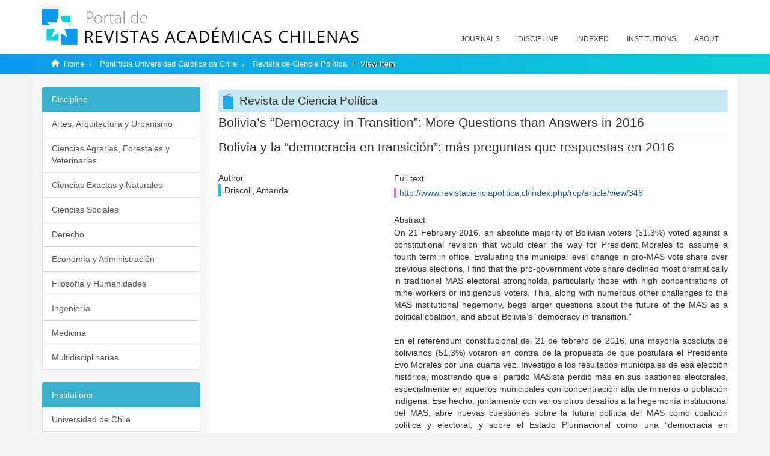

--- FILE ---
content_type: text/html;charset=utf-8
request_url: https://revistaschilenas.uchile.cl/handle/2250/28
body_size: 7043
content:
<!DOCTYPE html>
            <!--[if lt IE 7]> <html class="no-js lt-ie9 lt-ie8 lt-ie7" lang="en"> <![endif]-->
            <!--[if IE 7]>    <html class="no-js lt-ie9 lt-ie8" lang="en"> <![endif]-->
            <!--[if IE 8]>    <html class="no-js lt-ie9" lang="en"> <![endif]-->
            <!--[if gt IE 8]><!--> <html class="no-js" lang="en"> <!--<![endif]-->
            <head><META http-equiv="Content-Type" content="text/html; charset=UTF-8">
<meta content="text/html; charset=UTF-8" http-equiv="Content-Type">
<meta content="IE=edge,chrome=1" http-equiv="X-UA-Compatible">
<meta content="width=device-width,initial-scale=1" name="viewport">
<link rel="shortcut icon" href="/themes/Mirage2/images/favicon.ico">
<link rel="apple-touch-icon" href="/themes/Mirage2/images/apple-touch-icon.png">
<meta name="Generator" content="DSpace 6.3">
<link href="/themes/Mirage2/styles/all.css" rel="stylesheet">
<link href="/themes/Mirage2/styles/main.css" rel="stylesheet">
<link href="/themes/Mirage2/styles/revistas.css" rel="stylesheet">
<link type="application/opensearchdescription+xml" rel="search" href="https://revistaschilenas.uchile.cl:443/open-search/description.xml" title="DSpace">
<script>
                //Clear default text of empty text areas on focus
                function tFocus(element)
                {
                if (element.value == ' '){element.value='';}
                }
                //Clear default text of empty text areas on submit
                function tSubmit(form)
                {
                var defaultedElements = document.getElementsByTagName("textarea");
                for (var i=0; i != defaultedElements.length; i++){
                if (defaultedElements[i].value == ' '){
                defaultedElements[i].value='';}}
                }
                //Disable pressing 'enter' key to submit a form (otherwise pressing 'enter' causes a submission to start over)
                function disableEnterKey(e)
                {
                var key;

                if(window.event)
                key = window.event.keyCode;     //Internet Explorer
                else
                key = e.which;     //Firefox and Netscape

                if(key == 13)  //if "Enter" pressed, then disable!
                return false;
                else
                return true;
                }
            </script><!--[if lt IE 9]>
                <script src="/themes/Mirage2/vendor/html5shiv/dist/html5shiv.js"> </script>
                <script src="/themes/Mirage2/vendor/respond/dest/respond.min.js"> </script>
                <![endif]--><script src="/themes/Mirage2/vendor/modernizr/modernizr.js"> </script>
<title>Bolivia&rsquo;s &ldquo;Democracy in Transition&rdquo;: More Questions than Answers in 2016</title>
<link rel="schema.DCTERMS" href="http://purl.org/dc/terms/" />
<link rel="schema.DC" href="http://purl.org/dc/elements/1.1/" />
<meta name="DC.contributor" content="" xml:lang="en-US" />
<meta name="DC.contributor" content="" xml:lang="es-ES" />
<meta name="DC.creator" content="Driscoll, Amanda" />
<meta name="DC.date" content="2018-01-02" scheme="DCTERMS.W3CDTF" />
<meta name="DCTERMS.dateAccepted" content="2019-03-20T15:11:28Z" scheme="DCTERMS.W3CDTF" />
<meta name="DCTERMS.available" content="2019-03-20T15:11:28Z" scheme="DCTERMS.W3CDTF" />
<meta name="DC.identifier" content="http://www.revistacienciapolitica.cl/index.php/rcp/article/view/346" />
<meta name="DC.identifier" content="http://revistaschilenas.uchile.cl/handle/2250/28" scheme="DCTERMS.URI" />
<meta name="DC.description" content="On 21 February 2016, an absolute majority of Bolivian voters (51.3%) voted against a constitutional revision that would clear the way for President Morales to assume a fourth term in office. Evaluating the municipal level change in pro-MAS vote share over previous elections, I find that the pro-government vote share declined most dramatically in traditional MAS electoral strongholds, particularly those with high concentrations of mine workers or indigenous voters. This, along with numerous other challenges to the MAS institutional hegemony, begs larger questions about the future of the MAS as a political coalition, and about Bolivia’s “democracy in transition.”  " xml:lang="en-US" />
<meta name="DC.description" content="En el referéndum constitucional del 21 de febrero de 2016, una mayoría absoluta de bolivianos (51,3%) votaron en contra de la propuesta de que postulara el Presidente Evo Morales por una cuarta vez. Investigo a los resultados municipales de esa elección histórica, mostrando que el partido MASista perdió más en sus bastiones electorales, especialmente en aquellos municipales con concentración alta de mineros o población indígena. Ese hecho, juntamente con varios otros desafíos a la hegemonía institucional del MAS, abre nuevas cuestiones sobre la futura política del MAS como coalición política y electoral, y sobre el Estado Plurinacional como una “democracia en transición.&quot;  " xml:lang="es-ES" />
<meta name="DC.format" content="application/pdf" />
<meta name="DC.language" content="eng" />
<meta name="DC.publisher" content="Home" xml:lang="en-US" />
<meta name="DC.publisher" content="Inicio" xml:lang="es-ES" />
<meta name="DC.relation" content="http://www.revistacienciapolitica.cl/index.php/rcp/article/view/346/65" />
<meta name="DC.rights" content="Copyright (c) 2017 Amanda Driscoll" xml:lang="es-ES" />
<meta name="DC.source" content="Home; Vol. 37, Núm. 2; 255-279" xml:lang="en-US" />
<meta name="DC.source" content="Inicio; Vol. 37, Núm. 2; 255-279" xml:lang="es-ES" />
<meta name="DC.subject" content="" xml:lang="en-US" />
<meta name="DC.subject" content="Bolivia, Evo Morales, February 21 constitutional referendum, social movements" xml:lang="en-US" />
<meta name="DC.subject" content="" xml:lang="es-ES" />
<meta name="DC.subject" content="Bolivia, Evo Morales, 21 de febrero, referéndum constitucional, movimientos sociales" xml:lang="es-ES" />
<meta name="DC.title" content="Bolivia’s “Democracy in Transition”: More Questions than Answers in 2016" xml:lang="en-US" />
<meta name="DC.title" content="Bolivia y la “democracia en transición”: más preguntas que respuestas en 2016" xml:lang="es-ES" />
<meta name="DC.type" content="info:eu-repo/semantics/article" />
<meta name="DC.type" content="info:eu-repo/semantics/publishedVersion" />
<meta name="DC.type" content="Artículo revisado por pares" xml:lang="es-ES" />
<meta content="; Bolivia, Evo Morales, February 21 constitutional referendum, social movements; ; Bolivia, Evo Morales, 21 de febrero, refer&eacute;ndum constitucional, movimientos sociales; info:eu-repo/semantics/article; info:eu-repo/semantics/publishedVersion; Art&iacute;culo revisado por pares" name="citation_keywords">
<meta content="Bolivia&rsquo;s &ldquo;Democracy in Transition&rdquo;: More Questions than Answers in 2016" name="citation_title">
<meta content="Home" name="citation_publisher">
<meta content="Driscoll, Amanda" name="citation_author">
<meta content="2019-03-20T15:11:28Z" name="citation_date">
<meta content="https://revistaschilenas.uchile.cl/handle/2250/28" name="citation_abstract_html_url">
<meta name="description" content="Portal de Revistas Acad&eacute;micas Chilenas proporciona acceso abierto a las publicaciones editadas por universidades, sociedades cient&iacute;ficas, organismos gubernamentales y ONGs editadas e Chile">
<meta name="twitter:card" content="summary_large_image">
<meta name="twitter:site" content="@sisib">
<meta name="twitter:title" content="Bolivia&rsquo;s &ldquo;Democracy in Transition&rdquo;: More Questions than Answers in 2016">
<meta name="twitter:description" content="On 21 February 2016, an absolute majority of Bolivian voters (51.3%) voted against a constitutional revision that would clear the way for President Mo">
<meta name="twitter:creator" content="@sisib">
<meta property="twitter:url" content="http://revistaschilenas.uchile.cl/handle/2250/28">
<meta name="twitter:image" content="http://revistaschilenas.uchile.cl/themes/Mirage2/images/revistas-chilenasBig.png">
<meta name="og:title" content="Bolivia&rsquo;s &ldquo;Democracy in Transition&rdquo;: More Questions than Answers in 2016">
<meta name="og:type" content="article">
<meta name="og:url" content="http://revistaschilenas.uchile.cl/handle/2250/28">
<meta name="og:image" content="http://revistaschilenas.uchile.cl/themes/Mirage2/images/revistas-chilenasBig.png">
<meta name="og:description" content="On 21 February 2016, an absolute majority of Bolivian voters (51.3%) voted against a constitutional revision that would clear the way for President Morales to assume a fourth term in office. Evaluating the municipal level change in pro-MAS vote share over previous elections, I find that the pro-government vote share declined most dramatically in traditional MAS electoral strongholds, particularly those with high concentrations of mine workers or indigenous voters. This, along with numerous other challenges to the MAS institutional hegemony, begs larger questions about the future of the MAS as a political coalition, and about Bolivia&rsquo;s &ldquo;democracy in transition.&rdquo;&nbsp;&nbsp;">
<meta name="og:site_name" content="Portal de Revistas Acad&eacute;micas Chilenas - Universidad de Chile">
<meta property="og:url" content="http://revistaschilenas.uchile.cl/handle/2250/28">
<meta content="240376748241" property="fb:app_id">
<script src="https://platform-api.sharethis.com/js/sharethis.js#property=6474c5bd40353a0019caf09e&product=sop" type="text/javascript"></script>
</head><body>
<header>
<div role="navigation" class="navbar navbar-default navbar-static-top">
<div class="container">
<div class="navbar-header">
<button data-toggle="offcanvas" class="navbar-toggle" type="button"><span class="sr-only">Toggle navigation</span><span class="icon-bar"></span><span class="icon-bar"></span><span class="icon-bar"></span></button><a class="navbar-brand" href="/"><img src="/themes/Mirage2/images/prach.svg"></a>
<div class="navbar-header pull-right visible-xs hidden-sm hidden-md hidden-lg">
<ul class="nav nav-pills pull-left ">
<li>
<form method="get" action="/login" style="display: inline">
<button class="navbar-toggle navbar-link"></button>
</form>
</li>
</ul>
</div>
</div>
<div class="collapse navbar-collapse navbar-ex6-collapse">
<ul class="nav navbar-nav baja">
<li>
<a href="/page/revistas">Journals</a>
</li>
<li>
<a href="/page/disciplina">Discipline</a>
</li>
<li>
<a href="/page/indexado">Indexed</a>
</li>
<li>
<a href="/community-list">Institutions</a>
</li>
<li>
<a href="/page/acerca">About</a>
</li>
</ul>
</div>
</div>
</div>
</header>
<div class="hidden" id="no-js-warning-wrapper">
<div id="no-js-warning">
<div class="notice failure">JavaScript is disabled for your browser. Some features of this site may not work without it.</div>
</div>
</div>
<div class="trail-wrapper hidden-print">
<div class="container">
<div class="row">
<div class="col-xs-12">
<div class="breadcrumb dropdown visible-xs">
<a data-toggle="dropdown" class="dropdown-toggle" role="button" href="#" id="trail-dropdown-toggle">View Item&nbsp;<b class="caret"></b></a>
<ul aria-labelledby="trail-dropdown-toggle" role="menu" class="dropdown-menu">
<li role="presentation">
<a role="menuitem" href="/"><i aria-hidden="true" class="glyphicon glyphicon-home"></i>&nbsp;
                        Home</a>
</li>
<li role="presentation">
<a role="menuitem" href="/handle/2250/1">Pontificia Universidad Cat&oacute;lica de Chile</a>
</li>
<li role="presentation">
<a role="menuitem" href="/handle/2250/2">Revista de Ciencia Pol&iacute;tica</a>
</li>
<li role="presentation" class="disabled">
<a href="#" role="menuitem">View Item</a>
</li>
</ul>
</div>
<ul class="breadcrumb hidden-xs">
<li>
<i aria-hidden="true" class="glyphicon glyphicon-home"></i>&nbsp;
            <a href="/">Home</a>
</li>
<li>
<a href="/handle/2250/1">Pontificia Universidad Cat&oacute;lica de Chile</a>
</li>
<li>
<a href="/handle/2250/2">Revista de Ciencia Pol&iacute;tica</a>
</li>
<li class="active">View Item</li>
</ul>
</div>
</div>
</div>
</div>
<div class="container" id="main-container">
<div class="row row-offcanvas row-offcanvas-right">
<div class="horizontal-slider clearfix">
<div class="col-xs-12 col-sm-12 col-md-9 main-content">
<script src="/themes/Mirage2/scripts/revistas.js"> </script>
<div id="ds-body">
<input id="meta" type="hidden" value="
/loginen_US
https443revistaschilenas.uchile.clhandle/2250/286.3UA-139136674-1DSpaceopen-search/description.xml/contact/feedbackenEnglishen_UStype:itemhdl:2250/28type:collectionhdl:2250/2Bolivia&rsquo;s &ldquo;Democracy in Transition&rdquo;: More Questions than Answers in 2016; Bolivia, Evo Morales, February 21 constitutional referendum, social movements; ; Bolivia, Evo Morales, 21 de febrero, refer&eacute;ndum constitucional, movimientos sociales; info:eu-repo/semantics/article; info:eu-repo/semantics/publishedVersion; Art&iacute;culo revisado por paresBolivia&rsquo;s &ldquo;Democracy in Transition&rdquo;: More Questions than Answers in 2016HomeDriscoll, Amanda2019-03-20T15:11:28Zhttps://revistaschilenas.uchile.cl/handle/2250/28
<link rel=&quot;schema.DCTERMS&quot; href=&quot;http://purl.org/dc/terms/&quot; />
<link rel=&quot;schema.DC&quot; href=&quot;http://purl.org/dc/elements/1.1/&quot; />
<meta name=&quot;DC.contributor&quot; content=&quot;&quot; xml:lang=&quot;en-US&quot; />
<meta name=&quot;DC.contributor&quot; content=&quot;&quot; xml:lang=&quot;es-ES&quot; />
<meta name=&quot;DC.creator&quot; content=&quot;Driscoll, Amanda&quot; />
<meta name=&quot;DC.date&quot; content=&quot;2018-01-02&quot; scheme=&quot;DCTERMS.W3CDTF&quot; />
<meta name=&quot;DCTERMS.dateAccepted&quot; content=&quot;2019-03-20T15:11:28Z&quot; scheme=&quot;DCTERMS.W3CDTF&quot; />
<meta name=&quot;DCTERMS.available&quot; content=&quot;2019-03-20T15:11:28Z&quot; scheme=&quot;DCTERMS.W3CDTF&quot; />
<meta name=&quot;DC.identifier&quot; content=&quot;http://www.revistacienciapolitica.cl/index.php/rcp/article/view/346&quot; />
<meta name=&quot;DC.identifier&quot; content=&quot;http://revistaschilenas.uchile.cl/handle/2250/28&quot; scheme=&quot;DCTERMS.URI&quot; />
<meta name=&quot;DC.description&quot; content=&quot;On 21 February 2016, an absolute majority of Bolivian voters (51.3%) voted against a constitutional revision that would clear the way for President Morales to assume a fourth term in office. Evaluating the municipal level change in pro-MAS vote share over previous elections, I find that the pro-government vote share declined most dramatically in traditional MAS electoral strongholds, particularly those with high concentrations of mine workers or indigenous voters. This, along with numerous other challenges to the MAS institutional hegemony, begs larger questions about the future of the MAS as a political coalition, and about Bolivia&rsquo;s &ldquo;democracy in transition.&rdquo;&nbsp;&nbsp;&quot; xml:lang=&quot;en-US&quot; />
<meta name=&quot;DC.description&quot; content=&quot;En el refer&eacute;ndum constitucional del 21 de febrero de 2016, una mayor&iacute;a absoluta de bolivianos (51,3%) votaron en contra de la propuesta de que postulara el Presidente Evo Morales por una cuarta vez. Investigo a los resultados municipales de esa elecci&oacute;n hist&oacute;rica, mostrando que el partido MASista perdi&oacute; m&aacute;s en sus bastiones electorales, especialmente en aquellos municipales con concentraci&oacute;n alta de mineros o poblaci&oacute;n ind&iacute;gena. Ese hecho, juntamente con varios otros desaf&iacute;os a la hegemon&iacute;a institucional del MAS, abre nuevas cuestiones sobre la futura pol&iacute;tica del MAS como coalici&oacute;n pol&iacute;tica y electoral, y sobre el Estado Plurinacional como una &ldquo;democracia en transici&oacute;n.&amp;quot;&nbsp;&nbsp;&quot; xml:lang=&quot;es-ES&quot; />
<meta name=&quot;DC.format&quot; content=&quot;application/pdf&quot; />
<meta name=&quot;DC.language&quot; content=&quot;eng&quot; />
<meta name=&quot;DC.publisher&quot; content=&quot;Home&quot; xml:lang=&quot;en-US&quot; />
<meta name=&quot;DC.publisher&quot; content=&quot;Inicio&quot; xml:lang=&quot;es-ES&quot; />
<meta name=&quot;DC.relation&quot; content=&quot;http://www.revistacienciapolitica.cl/index.php/rcp/article/view/346/65&quot; />
<meta name=&quot;DC.rights&quot; content=&quot;Copyright (c) 2017 Amanda Driscoll&quot; xml:lang=&quot;es-ES&quot; />
<meta name=&quot;DC.source&quot; content=&quot;Home; Vol. 37, N&uacute;m. 2; 255-279&quot; xml:lang=&quot;en-US&quot; />
<meta name=&quot;DC.source&quot; content=&quot;Inicio; Vol. 37, N&uacute;m. 2; 255-279&quot; xml:lang=&quot;es-ES&quot; />
<meta name=&quot;DC.subject&quot; content=&quot;&quot; xml:lang=&quot;en-US&quot; />
<meta name=&quot;DC.subject&quot; content=&quot;Bolivia, Evo Morales, February 21 constitutional referendum, social movements&quot; xml:lang=&quot;en-US&quot; />
<meta name=&quot;DC.subject&quot; content=&quot;&quot; xml:lang=&quot;es-ES&quot; />
<meta name=&quot;DC.subject&quot; content=&quot;Bolivia, Evo Morales, 21 de febrero, refer&eacute;ndum constitucional, movimientos sociales&quot; xml:lang=&quot;es-ES&quot; />
<meta name=&quot;DC.title&quot; content=&quot;Bolivia&rsquo;s &ldquo;Democracy in Transition&rdquo;: More Questions than Answers in 2016&quot; xml:lang=&quot;en-US&quot; />
<meta name=&quot;DC.title&quot; content=&quot;Bolivia y la &ldquo;democracia en transici&oacute;n&rdquo;: m&aacute;s preguntas que respuestas en 2016&quot; xml:lang=&quot;es-ES&quot; />
<meta name=&quot;DC.type&quot; content=&quot;info:eu-repo/semantics/article&quot; />
<meta name=&quot;DC.type&quot; content=&quot;info:eu-repo/semantics/publishedVersion&quot; />
<meta name=&quot;DC.type&quot; content=&quot;Art&iacute;culo revisado por pares&quot; xml:lang=&quot;es-ES&quot; />
xmlui.general.dspace_homePontificia Universidad Cat&oacute;lica de ChileRevista de Ciencia Pol&iacute;ticaxmlui.ArtifactBrowser.ItemViewer.trail/discover/discoverqueryMirage2/Mirage2/

">
<div id="aspect_artifactbrowser_ItemViewer_div_item-view" class="ds-static-div primary">
<!-- External Metadata URL: cocoon://metadata/handle/2250/28/mets.xml-->
<div class="item-summary-view-metadata">
<h2 class="page-header first-page-header">Bolivia&rsquo;s &ldquo;Democracy in Transition&rdquo;: More Questions than Answers in 2016</h2>
<div class="simple-item-view-other">
<p class="lead">Bolivia y la &ldquo;democracia en transici&oacute;n&rdquo;: m&aacute;s preguntas que respuestas en 2016</p>
</div>
<script src="/themes/Mirage2/scripts/jquery.js"> </script><script>
			$( document ).ready(function() {
				$('ul.breadcrumb li').each(function( index ) {
					if(index==2){
						$(".item-summary-view-metadata").prepend('<h2 class="patineta">'+$( this ).text()+'</h2>');
					}
				});
				
				
				if($('.ds-referenceSet-list').html() != undefined){
					
				}
				
				
					
			
			});
		</script>
<div class="row">
<div class="col-sm-4">
<div class="simple-item-view-authors item-page-field-wrapper table">
<h5>Author</h5>
<div>Driscoll, Amanda</div>
<br>
</div>
</div>
<div class="col-sm-8">
<div class="row">
<div class="col-xs-6 col-sm-12"></div>
</div>
<div class="simple-item-view-uri item-page-field-wrapper table">
<h5>Full text</h5>
<span><a href="http://www.revistacienciapolitica.cl/index.php/rcp/article/view/346">http://www.revistacienciapolitica.cl/index.php/rcp/article/view/346</a></span>
</div>
<div class="simple-item-view-description item-page-field-wrapper table">
<h5 class="">Abstract</h5>
<div>On 21 February 2016, an absolute majority of Bolivian voters (51.3%) voted against a constitutional revision that would clear the way for President Morales to assume a fourth term in office. Evaluating the municipal level change in pro-MAS vote share over previous elections, I find that the pro-government vote share declined most dramatically in traditional MAS electoral strongholds, particularly those with high concentrations of mine workers or indigenous voters. This, along with numerous other challenges to the MAS institutional hegemony, begs larger questions about the future of the MAS as a political coalition, and about Bolivia&rsquo;s &ldquo;democracy in transition.&rdquo;&nbsp;&nbsp;<div class="spacer">&nbsp;</div>En el refer&eacute;ndum constitucional del 21 de febrero de 2016, una mayor&iacute;a absoluta de bolivianos (51,3%) votaron en contra de la propuesta de que postulara el Presidente Evo Morales por una cuarta vez. Investigo a los resultados municipales de esa elecci&oacute;n hist&oacute;rica, mostrando que el partido MASista perdi&oacute; m&aacute;s en sus bastiones electorales, especialmente en aquellos municipales con concentraci&oacute;n alta de mineros o poblaci&oacute;n ind&iacute;gena. Ese hecho, juntamente con varios otros desaf&iacute;os a la hegemon&iacute;a institucional del MAS, abre nuevas cuestiones sobre la futura pol&iacute;tica del MAS como coalici&oacute;n pol&iacute;tica y electoral, y sobre el Estado Plurinacional como una &ldquo;democracia en transici&oacute;n."&nbsp;&nbsp;<div class="spacer">&nbsp;</div>
</div>
</div>
<div class="simple-item-view-show-full item-page-field-wrapper table">
<h5>Metadata</h5>
<a href="/handle/2250/28?show=full">Show full item record</a>
</div>
</div>
</div>
</div>
</div>
</div>
<div class="visible-xs visible-sm">
<a href="/htmlmap"></a>
</div>
</div>
<div role="navigation" id="sidebar" class="col-xs-6 col-sm-3 sidebar-offcanvas">
<div class="word-break hidden-print" id="ds-options">
<link href="/themes/Mirage2/styles/jcarousel.responsive.css" rel="stylesheet">
<script src="/themes/Mirage2/scripts/jquery.js"> </script><script>
    				$( document ).ready(function() {
						comunidadOrdena();							
						$('#destacados').load('/tipoDocumento/destacados.jsp', function(response, status, xhr) {
							(function($) {
								$(function() {
									var jcarousel = $('.jcarousel');
									jcarousel
										.on('jcarousel:reload jcarousel:create', function () {
											var carousel = $(this),
												width = carousel.innerWidth();

											if (width >= 600) {
												width = width / 5;
											} else if (width >= 350) {
												width = width / 3;
											}
											//carousel.jcarousel('items').css('width', Math.ceil(width) + 'px');
											carousel.jcarousel('items').addClass('itemCarousel');;
										})
										.jcarousel({
											wrap: 'circular'
										});
									$('.jcarousel-control-prev')
										.jcarouselControl({
											target: '-=1'
										});
									$('.jcarousel-control-next')
										.jcarouselControl({
											target: '+=1'
										});
									$('.jcarousel-pagination')
										.on('jcarouselpagination:active', 'a', function() {
											$(this).addClass('active');
										})
										.on('jcarouselpagination:inactive', 'a', function() {
											$(this).removeClass('active');
										})
										.on('click', function(e) {
											e.preventDefault();
										})
										.jcarouselPagination({
											perPage: 1,
											item: function(page) {
												//return '<a href="#' + page + '">' + page + '</a>';
											}
										});

								});
							})(jQuery);

						});	
						
		
						if($("#aspect_artifactbrowser_ItemViewer_div_item-view  .ds-referenceSet-list li").html()!=undefined){
							arreglo=$("#aspect_artifactbrowser_ItemViewer_div_item-view  .ds-referenceSet-list li" ).html().split('/a');
							
							if(arreglo[1]!=undefined){								
								$("#aspect_artifactbrowser_ItemViewer_div_item-view  .ds-referenceSet-list li" ).html(arreglo[0]+"/a>")
							}
						}
				
						url=window.location.href
						array_url=url.split("/");

						if($('#aspect_artifactbrowser_CollectionViewer_div_collection-home').html()!= undefined){
							if($('#aspect_discovery_CollectionRecentSubmissions_div_collection-recent-submission').html()==undefined){
								$('#aspect_discovery_CollectionSearch_div_collection-search').hide()
							}
							$('.first-page-header').addClass('patineta')
						}
						
						if($('#aspect_artifactbrowser_CommunityViewer_div_community-home').html()!= undefined){
							$('.first-page-header').addClass('cafe')
							$('#aspect_discovery_CommunityRecentSubmissions_div_community-recent-submission').hide()
							$('#aspect_artifactbrowser_CommunityViewer_div_community-home .ds-div-head').hide()
						}
						
						if($('#aspect_artifactbrowser_CommunityBrowser_referenceSet_community-browser').html()!= undefined){
							
							$('h2.first-page-header').addClass('cafe')
							$('.community-browser-row').addClass('borrar')
							$('.sub-tree-wrapper .row a').addClass('linea')
							
							$('.ds-paragraph').hide();
							
							var set = $('#aspect_artifactbrowser_CommunityBrowser_referenceSet_community-browser').children('.borrar');
							var length = set.length;
							set.each(function(index, element) {
							  if (index === (length - 1)) {
								$(this).hide();
							  }
							});
						}
					
						$('#aspect_discovery_CollectionRecentSubmissions_div_collection-recent-submission').load('/tipoDocumento/annio.jsp?handle='+array_url[array_url.length-1],
						function(response, status, xhr) {
							$( ".source" ).change(function() {
							  $('#annioCollection').load('/tipoDocumento/annio.jsp?handle='+array_url[array_url.length-1]+'&source='+encodeURIComponent($(this).val().trim()) );
							});
						});
					});
    	        </script>
<div class="list-group">
<a class="list-group-item active"><span class="h5 list-group-item-heading h5">Discipline</span></a>
<div class="list-group" id="disciplinaHome">
<a href="/page/b_disciplina/artes-arquitectura-urbanismo" class="list-group-item ds-option paises">Artes, Arquitectura y Urbanismo</a><a href="/page/b_disciplina/ciencias-agrarias-forestales-veterinarias" class="list-group-item ds-option paises">Ciencias Agrarias, Forestales y Veterinarias</a><a href="/page/b_disciplina/ciencias-exactas-naturales" class="list-group-item ds-option paises">Ciencias Exactas y Naturales</a><a href="/page/b_disciplina/ciencias-sociales" class="list-group-item ds-option paises">Ciencias Sociales</a><a href="/page/b_disciplina/derecho" class="list-group-item ds-option paises">Derecho</a><a href="/page/b_disciplina/economia-administracion" class="list-group-item ds-option paises">Econom&iacute;a y Administraci&oacute;n</a><a href="/page/b_disciplina/filosofia-humanidades" class="list-group-item ds-option paises">Filosof&iacute;a y Humanidades</a><a href="/page/b_disciplina/ingenieria" class="list-group-item ds-option paises">Ingenier&iacute;a</a><a href="/page/b_disciplina/medicina" class="list-group-item ds-option paises">Medicina</a><a href="/page/b_disciplina/multidisciplinarias" class="list-group-item ds-option paises">Multidisciplinarias</a>
</div>
</div>
<div class="list-group">
<a class="list-group-item active"><span class="h5 list-group-item-heading h5">Institutions</span></a>
<div class="list-group" id="institucionesHome">
<a href="/handle/2250/160" class="list-group-item ds-option paises">Universidad de Chile</a><a href="/handle/2250/1" class="list-group-item ds-option paises">Universidad Cat&oacute;lica de Chile</a><a href="/handle/2250/6587" class="list-group-item ds-option paises">Universidad de Santiago de Chile</a><a href="/handle/2250/6576" class="list-group-item ds-option paises">Universidad de Concepci&oacute;n</a><a href="/handle/2250/6582" class="list-group-item ds-option paises">Universidad Austral de Chile</a><a href="/handle/2250/6592" class="list-group-item ds-option paises">Universidad Cat&oacute;lica de Valpara&iacute;so</a><a href="/handle/2250/6583" class="list-group-item ds-option paises">Universidad del Bio Bio</a><a href="/handle/2250/6591" class="list-group-item ds-option paises">Universidad de Valpara&iacute;so</a><a href="/handle/2250/6590" class="list-group-item ds-option paises">Universidad Cat&oacute;lica del Norte</a><a href="/community-list" class="list-group-item ds-option paises masPaises">more</a>
</div>
</div>
<h2 class="ds-option-set-head  h6">Browse</h2>
<div id="aspect_viewArtifacts_Navigation_list_browse" class="list-group">
<a class="list-group-item active"><span class="h5 list-group-item-heading  h5">All of DSpace</span></a><a href="/community-list" class="list-group-item ds-option">Communities &amp; Collections</a><a href="/browse?type=dateissued" class="list-group-item ds-option">By Issue Date</a><a href="/browse?type=author" class="list-group-item ds-option">Authors</a><a href="/browse?type=title" class="list-group-item ds-option">Titles</a><a href="/browse?type=subject" class="list-group-item ds-option">Subjects</a><a class="list-group-item active"><span class="h5 list-group-item-heading  h5">This Collection</span></a><a href="/handle/2250/2/browse?type=dateissued" class="list-group-item ds-option">By Issue Date</a><a href="/handle/2250/2/browse?type=author" class="list-group-item ds-option">Authors</a><a href="/handle/2250/2/browse?type=title" class="list-group-item ds-option">Titles</a><a href="/handle/2250/2/browse?type=subject" class="list-group-item ds-option">Subjects</a>
</div>
<h2 class="ds-option-set-head  h6">My Account</h2>
<div id="aspect_viewArtifacts_Navigation_list_account" class="list-group">
<a href="/login" class="list-group-item ds-option">Login</a><a href="/register" class="list-group-item ds-option">Register</a>
</div>
<div id="aspect_viewArtifacts_Navigation_list_context" class="list-group"></div>
<div id="aspect_viewArtifacts_Navigation_list_administrative" class="list-group"></div>
<div id="aspect_discovery_Navigation_list_discovery" class="list-group"></div>
</div>
</div>
</div>
</div>
<div class="hidden-xs hidden-sm">
<a href="/htmlmap"></a>
</div>
</div>
<script type="text/javascript">
                         if(typeof window.publication === 'undefined'){
                            window.publication={};
                          };
                        window.publication.contextPath= '';window.publication.themePath= '/themes/Mirage2/';</script><script>if(!window.DSpace){window.DSpace={};}window.DSpace.context_path='';window.DSpace.theme_path='/themes/Mirage2/';</script><script src="/themes/Mirage2/scripts/theme.js"> </script><script>
                (function(i,s,o,g,r,a,m){i['GoogleAnalyticsObject']=r;i[r]=i[r]||function(){
                (i[r].q=i[r].q||[]).push(arguments)},i[r].l=1*new Date();a=s.createElement(o),
                m=s.getElementsByTagName(o)[0];a.async=1;a.src=g;m.parentNode.insertBefore(a,m)
                })(window,document,'script','//www.google-analytics.com/analytics.js','ga');

                ga('create', 'UA-139136674-1', 'revistaschilenas.uchile.cl');
                ga('send', 'pageview');
            </script><script src="https://www.googletagmanager.com/gtag/js?id=G-GGJN47Q80M"></script><script>
		
			window.dataLayer = window.dataLayer || [];
		  function gtag(){dataLayer.push(arguments);}
		  gtag('js', new Date());

		  gtag('config', 'G-GGJN47Q80M');
		
		</script>
<div class="container pie">
<a href="http://www.uchile.cl/sisib">Direcci&oacute;n de Servicios de Informaci&oacute;n y Bibliotecas (SISIB) - Universidad de Chile</a>
<br>&copy; 2019 Dspace - Modificado por SISIB</div>
</body></html>
